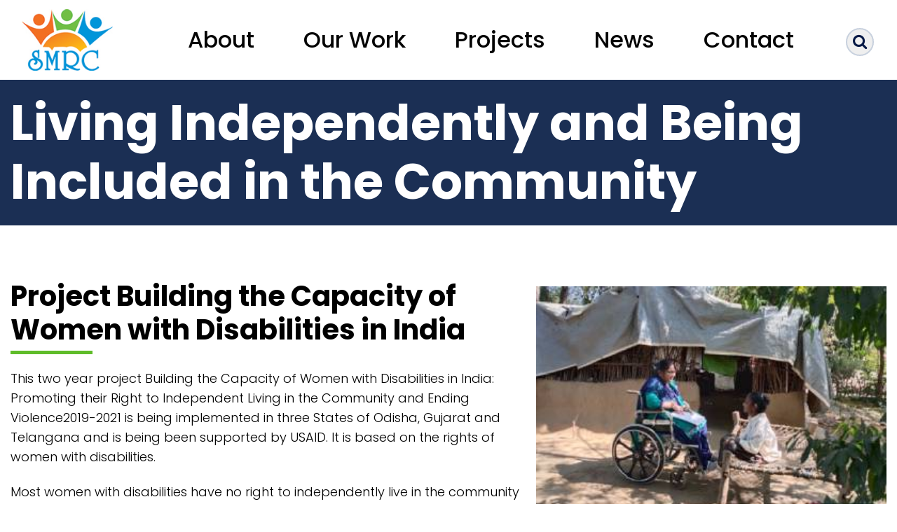

--- FILE ---
content_type: text/html; charset=UTF-8
request_url: https://smrcdisability.org/projects/project-4/
body_size: 12386
content:
<!doctype html>
<html lang="en-US" >
<head>
	<meta charset="UTF-8" />

	<meta http-equiv="X-UA-Compatible" content="IE=edge">
	<meta name="viewport" content="width=device-width, initial-scale=1">
	<!-- favicon -->
	<link rel="shortcut icon" type="image/x-icon" href="images/favicon.jpg">
	<!-- Bootstrap CSS -->
	<link rel="stylesheet" href="https://smrcdisability.org/wp-content/themes/smrc/css/bootstrap.css">
	<!-- fonts -->
	<link href="https://fonts.googleapis.com/css2?family=Poppins:wght@100;200;300;400;500;700;800&display=swap" rel="stylesheet">
	<link href="https://fonts.googleapis.com/css2?family=Roboto:wght@100;400;500&display=swap" rel="stylesheet">
	<link href="https://fonts.googleapis.com/css2?family=Lora:wght@400;500;600;700&display=swap" rel="stylesheet">
	<link href="https://fonts.googleapis.com/css2?family=Montserrat:wght@100;300;400;600;700&display=swap" rel="stylesheet">
	<!--Font Awesome css -->
	<link rel="stylesheet" href="https://smrcdisability.org/wp-content/themes/smrc/css/font-awesome.css" type="text/css">
	<!-- Site css -->
	<title>Living Independently and Being Included in the Community &#8211; SMRC</title>
<meta name='robots' content='max-image-preview:large' />
<link rel="alternate" type="application/rss+xml" title="SMRC &raquo; Feed" href="https://smrcdisability.org/feed/" />
<link rel="alternate" type="application/rss+xml" title="SMRC &raquo; Comments Feed" href="https://smrcdisability.org/comments/feed/" />
<link rel="alternate" title="oEmbed (JSON)" type="application/json+oembed" href="https://smrcdisability.org/wp-json/oembed/1.0/embed?url=https%3A%2F%2Fsmrcdisability.org%2Fprojects%2Fproject-4%2F" />
<link rel="alternate" title="oEmbed (XML)" type="text/xml+oembed" href="https://smrcdisability.org/wp-json/oembed/1.0/embed?url=https%3A%2F%2Fsmrcdisability.org%2Fprojects%2Fproject-4%2F&#038;format=xml" />
<style id='wp-img-auto-sizes-contain-inline-css'>
img:is([sizes=auto i],[sizes^="auto," i]){contain-intrinsic-size:3000px 1500px}
/*# sourceURL=wp-img-auto-sizes-contain-inline-css */
</style>
<style id='wp-emoji-styles-inline-css'>

	img.wp-smiley, img.emoji {
		display: inline !important;
		border: none !important;
		box-shadow: none !important;
		height: 1em !important;
		width: 1em !important;
		margin: 0 0.07em !important;
		vertical-align: -0.1em !important;
		background: none !important;
		padding: 0 !important;
	}
/*# sourceURL=wp-emoji-styles-inline-css */
</style>
<style id='wp-block-library-inline-css'>
:root{--wp-block-synced-color:#7a00df;--wp-block-synced-color--rgb:122,0,223;--wp-bound-block-color:var(--wp-block-synced-color);--wp-editor-canvas-background:#ddd;--wp-admin-theme-color:#007cba;--wp-admin-theme-color--rgb:0,124,186;--wp-admin-theme-color-darker-10:#006ba1;--wp-admin-theme-color-darker-10--rgb:0,107,160.5;--wp-admin-theme-color-darker-20:#005a87;--wp-admin-theme-color-darker-20--rgb:0,90,135;--wp-admin-border-width-focus:2px}@media (min-resolution:192dpi){:root{--wp-admin-border-width-focus:1.5px}}.wp-element-button{cursor:pointer}:root .has-very-light-gray-background-color{background-color:#eee}:root .has-very-dark-gray-background-color{background-color:#313131}:root .has-very-light-gray-color{color:#eee}:root .has-very-dark-gray-color{color:#313131}:root .has-vivid-green-cyan-to-vivid-cyan-blue-gradient-background{background:linear-gradient(135deg,#00d084,#0693e3)}:root .has-purple-crush-gradient-background{background:linear-gradient(135deg,#34e2e4,#4721fb 50%,#ab1dfe)}:root .has-hazy-dawn-gradient-background{background:linear-gradient(135deg,#faaca8,#dad0ec)}:root .has-subdued-olive-gradient-background{background:linear-gradient(135deg,#fafae1,#67a671)}:root .has-atomic-cream-gradient-background{background:linear-gradient(135deg,#fdd79a,#004a59)}:root .has-nightshade-gradient-background{background:linear-gradient(135deg,#330968,#31cdcf)}:root .has-midnight-gradient-background{background:linear-gradient(135deg,#020381,#2874fc)}:root{--wp--preset--font-size--normal:16px;--wp--preset--font-size--huge:42px}.has-regular-font-size{font-size:1em}.has-larger-font-size{font-size:2.625em}.has-normal-font-size{font-size:var(--wp--preset--font-size--normal)}.has-huge-font-size{font-size:var(--wp--preset--font-size--huge)}.has-text-align-center{text-align:center}.has-text-align-left{text-align:left}.has-text-align-right{text-align:right}.has-fit-text{white-space:nowrap!important}#end-resizable-editor-section{display:none}.aligncenter{clear:both}.items-justified-left{justify-content:flex-start}.items-justified-center{justify-content:center}.items-justified-right{justify-content:flex-end}.items-justified-space-between{justify-content:space-between}.screen-reader-text{border:0;clip-path:inset(50%);height:1px;margin:-1px;overflow:hidden;padding:0;position:absolute;width:1px;word-wrap:normal!important}.screen-reader-text:focus{background-color:#ddd;clip-path:none;color:#444;display:block;font-size:1em;height:auto;left:5px;line-height:normal;padding:15px 23px 14px;text-decoration:none;top:5px;width:auto;z-index:100000}html :where(.has-border-color){border-style:solid}html :where([style*=border-top-color]){border-top-style:solid}html :where([style*=border-right-color]){border-right-style:solid}html :where([style*=border-bottom-color]){border-bottom-style:solid}html :where([style*=border-left-color]){border-left-style:solid}html :where([style*=border-width]){border-style:solid}html :where([style*=border-top-width]){border-top-style:solid}html :where([style*=border-right-width]){border-right-style:solid}html :where([style*=border-bottom-width]){border-bottom-style:solid}html :where([style*=border-left-width]){border-left-style:solid}html :where(img[class*=wp-image-]){height:auto;max-width:100%}:where(figure){margin:0 0 1em}html :where(.is-position-sticky){--wp-admin--admin-bar--position-offset:var(--wp-admin--admin-bar--height,0px)}@media screen and (max-width:600px){html :where(.is-position-sticky){--wp-admin--admin-bar--position-offset:0px}}

/*# sourceURL=wp-block-library-inline-css */
</style><style id='global-styles-inline-css'>
:root{--wp--preset--aspect-ratio--square: 1;--wp--preset--aspect-ratio--4-3: 4/3;--wp--preset--aspect-ratio--3-4: 3/4;--wp--preset--aspect-ratio--3-2: 3/2;--wp--preset--aspect-ratio--2-3: 2/3;--wp--preset--aspect-ratio--16-9: 16/9;--wp--preset--aspect-ratio--9-16: 9/16;--wp--preset--color--black: #000000;--wp--preset--color--cyan-bluish-gray: #abb8c3;--wp--preset--color--white: #FFFFFF;--wp--preset--color--pale-pink: #f78da7;--wp--preset--color--vivid-red: #cf2e2e;--wp--preset--color--luminous-vivid-orange: #ff6900;--wp--preset--color--luminous-vivid-amber: #fcb900;--wp--preset--color--light-green-cyan: #7bdcb5;--wp--preset--color--vivid-green-cyan: #00d084;--wp--preset--color--pale-cyan-blue: #8ed1fc;--wp--preset--color--vivid-cyan-blue: #0693e3;--wp--preset--color--vivid-purple: #9b51e0;--wp--preset--color--dark-gray: #28303D;--wp--preset--color--gray: #39414D;--wp--preset--color--green: #D1E4DD;--wp--preset--color--blue: #D1DFE4;--wp--preset--color--purple: #D1D1E4;--wp--preset--color--red: #E4D1D1;--wp--preset--color--orange: #E4DAD1;--wp--preset--color--yellow: #EEEADD;--wp--preset--gradient--vivid-cyan-blue-to-vivid-purple: linear-gradient(135deg,rgb(6,147,227) 0%,rgb(155,81,224) 100%);--wp--preset--gradient--light-green-cyan-to-vivid-green-cyan: linear-gradient(135deg,rgb(122,220,180) 0%,rgb(0,208,130) 100%);--wp--preset--gradient--luminous-vivid-amber-to-luminous-vivid-orange: linear-gradient(135deg,rgb(252,185,0) 0%,rgb(255,105,0) 100%);--wp--preset--gradient--luminous-vivid-orange-to-vivid-red: linear-gradient(135deg,rgb(255,105,0) 0%,rgb(207,46,46) 100%);--wp--preset--gradient--very-light-gray-to-cyan-bluish-gray: linear-gradient(135deg,rgb(238,238,238) 0%,rgb(169,184,195) 100%);--wp--preset--gradient--cool-to-warm-spectrum: linear-gradient(135deg,rgb(74,234,220) 0%,rgb(151,120,209) 20%,rgb(207,42,186) 40%,rgb(238,44,130) 60%,rgb(251,105,98) 80%,rgb(254,248,76) 100%);--wp--preset--gradient--blush-light-purple: linear-gradient(135deg,rgb(255,206,236) 0%,rgb(152,150,240) 100%);--wp--preset--gradient--blush-bordeaux: linear-gradient(135deg,rgb(254,205,165) 0%,rgb(254,45,45) 50%,rgb(107,0,62) 100%);--wp--preset--gradient--luminous-dusk: linear-gradient(135deg,rgb(255,203,112) 0%,rgb(199,81,192) 50%,rgb(65,88,208) 100%);--wp--preset--gradient--pale-ocean: linear-gradient(135deg,rgb(255,245,203) 0%,rgb(182,227,212) 50%,rgb(51,167,181) 100%);--wp--preset--gradient--electric-grass: linear-gradient(135deg,rgb(202,248,128) 0%,rgb(113,206,126) 100%);--wp--preset--gradient--midnight: linear-gradient(135deg,rgb(2,3,129) 0%,rgb(40,116,252) 100%);--wp--preset--gradient--purple-to-yellow: linear-gradient(160deg, #D1D1E4 0%, #EEEADD 100%);--wp--preset--gradient--yellow-to-purple: linear-gradient(160deg, #EEEADD 0%, #D1D1E4 100%);--wp--preset--gradient--green-to-yellow: linear-gradient(160deg, #D1E4DD 0%, #EEEADD 100%);--wp--preset--gradient--yellow-to-green: linear-gradient(160deg, #EEEADD 0%, #D1E4DD 100%);--wp--preset--gradient--red-to-yellow: linear-gradient(160deg, #E4D1D1 0%, #EEEADD 100%);--wp--preset--gradient--yellow-to-red: linear-gradient(160deg, #EEEADD 0%, #E4D1D1 100%);--wp--preset--gradient--purple-to-red: linear-gradient(160deg, #D1D1E4 0%, #E4D1D1 100%);--wp--preset--gradient--red-to-purple: linear-gradient(160deg, #E4D1D1 0%, #D1D1E4 100%);--wp--preset--font-size--small: 18px;--wp--preset--font-size--medium: 20px;--wp--preset--font-size--large: 24px;--wp--preset--font-size--x-large: 42px;--wp--preset--font-size--extra-small: 16px;--wp--preset--font-size--normal: 20px;--wp--preset--font-size--extra-large: 40px;--wp--preset--font-size--huge: 96px;--wp--preset--font-size--gigantic: 144px;--wp--preset--spacing--20: 0.44rem;--wp--preset--spacing--30: 0.67rem;--wp--preset--spacing--40: 1rem;--wp--preset--spacing--50: 1.5rem;--wp--preset--spacing--60: 2.25rem;--wp--preset--spacing--70: 3.38rem;--wp--preset--spacing--80: 5.06rem;--wp--preset--shadow--natural: 6px 6px 9px rgba(0, 0, 0, 0.2);--wp--preset--shadow--deep: 12px 12px 50px rgba(0, 0, 0, 0.4);--wp--preset--shadow--sharp: 6px 6px 0px rgba(0, 0, 0, 0.2);--wp--preset--shadow--outlined: 6px 6px 0px -3px rgb(255, 255, 255), 6px 6px rgb(0, 0, 0);--wp--preset--shadow--crisp: 6px 6px 0px rgb(0, 0, 0);}:where(.is-layout-flex){gap: 0.5em;}:where(.is-layout-grid){gap: 0.5em;}body .is-layout-flex{display: flex;}.is-layout-flex{flex-wrap: wrap;align-items: center;}.is-layout-flex > :is(*, div){margin: 0;}body .is-layout-grid{display: grid;}.is-layout-grid > :is(*, div){margin: 0;}:where(.wp-block-columns.is-layout-flex){gap: 2em;}:where(.wp-block-columns.is-layout-grid){gap: 2em;}:where(.wp-block-post-template.is-layout-flex){gap: 1.25em;}:where(.wp-block-post-template.is-layout-grid){gap: 1.25em;}.has-black-color{color: var(--wp--preset--color--black) !important;}.has-cyan-bluish-gray-color{color: var(--wp--preset--color--cyan-bluish-gray) !important;}.has-white-color{color: var(--wp--preset--color--white) !important;}.has-pale-pink-color{color: var(--wp--preset--color--pale-pink) !important;}.has-vivid-red-color{color: var(--wp--preset--color--vivid-red) !important;}.has-luminous-vivid-orange-color{color: var(--wp--preset--color--luminous-vivid-orange) !important;}.has-luminous-vivid-amber-color{color: var(--wp--preset--color--luminous-vivid-amber) !important;}.has-light-green-cyan-color{color: var(--wp--preset--color--light-green-cyan) !important;}.has-vivid-green-cyan-color{color: var(--wp--preset--color--vivid-green-cyan) !important;}.has-pale-cyan-blue-color{color: var(--wp--preset--color--pale-cyan-blue) !important;}.has-vivid-cyan-blue-color{color: var(--wp--preset--color--vivid-cyan-blue) !important;}.has-vivid-purple-color{color: var(--wp--preset--color--vivid-purple) !important;}.has-black-background-color{background-color: var(--wp--preset--color--black) !important;}.has-cyan-bluish-gray-background-color{background-color: var(--wp--preset--color--cyan-bluish-gray) !important;}.has-white-background-color{background-color: var(--wp--preset--color--white) !important;}.has-pale-pink-background-color{background-color: var(--wp--preset--color--pale-pink) !important;}.has-vivid-red-background-color{background-color: var(--wp--preset--color--vivid-red) !important;}.has-luminous-vivid-orange-background-color{background-color: var(--wp--preset--color--luminous-vivid-orange) !important;}.has-luminous-vivid-amber-background-color{background-color: var(--wp--preset--color--luminous-vivid-amber) !important;}.has-light-green-cyan-background-color{background-color: var(--wp--preset--color--light-green-cyan) !important;}.has-vivid-green-cyan-background-color{background-color: var(--wp--preset--color--vivid-green-cyan) !important;}.has-pale-cyan-blue-background-color{background-color: var(--wp--preset--color--pale-cyan-blue) !important;}.has-vivid-cyan-blue-background-color{background-color: var(--wp--preset--color--vivid-cyan-blue) !important;}.has-vivid-purple-background-color{background-color: var(--wp--preset--color--vivid-purple) !important;}.has-black-border-color{border-color: var(--wp--preset--color--black) !important;}.has-cyan-bluish-gray-border-color{border-color: var(--wp--preset--color--cyan-bluish-gray) !important;}.has-white-border-color{border-color: var(--wp--preset--color--white) !important;}.has-pale-pink-border-color{border-color: var(--wp--preset--color--pale-pink) !important;}.has-vivid-red-border-color{border-color: var(--wp--preset--color--vivid-red) !important;}.has-luminous-vivid-orange-border-color{border-color: var(--wp--preset--color--luminous-vivid-orange) !important;}.has-luminous-vivid-amber-border-color{border-color: var(--wp--preset--color--luminous-vivid-amber) !important;}.has-light-green-cyan-border-color{border-color: var(--wp--preset--color--light-green-cyan) !important;}.has-vivid-green-cyan-border-color{border-color: var(--wp--preset--color--vivid-green-cyan) !important;}.has-pale-cyan-blue-border-color{border-color: var(--wp--preset--color--pale-cyan-blue) !important;}.has-vivid-cyan-blue-border-color{border-color: var(--wp--preset--color--vivid-cyan-blue) !important;}.has-vivid-purple-border-color{border-color: var(--wp--preset--color--vivid-purple) !important;}.has-vivid-cyan-blue-to-vivid-purple-gradient-background{background: var(--wp--preset--gradient--vivid-cyan-blue-to-vivid-purple) !important;}.has-light-green-cyan-to-vivid-green-cyan-gradient-background{background: var(--wp--preset--gradient--light-green-cyan-to-vivid-green-cyan) !important;}.has-luminous-vivid-amber-to-luminous-vivid-orange-gradient-background{background: var(--wp--preset--gradient--luminous-vivid-amber-to-luminous-vivid-orange) !important;}.has-luminous-vivid-orange-to-vivid-red-gradient-background{background: var(--wp--preset--gradient--luminous-vivid-orange-to-vivid-red) !important;}.has-very-light-gray-to-cyan-bluish-gray-gradient-background{background: var(--wp--preset--gradient--very-light-gray-to-cyan-bluish-gray) !important;}.has-cool-to-warm-spectrum-gradient-background{background: var(--wp--preset--gradient--cool-to-warm-spectrum) !important;}.has-blush-light-purple-gradient-background{background: var(--wp--preset--gradient--blush-light-purple) !important;}.has-blush-bordeaux-gradient-background{background: var(--wp--preset--gradient--blush-bordeaux) !important;}.has-luminous-dusk-gradient-background{background: var(--wp--preset--gradient--luminous-dusk) !important;}.has-pale-ocean-gradient-background{background: var(--wp--preset--gradient--pale-ocean) !important;}.has-electric-grass-gradient-background{background: var(--wp--preset--gradient--electric-grass) !important;}.has-midnight-gradient-background{background: var(--wp--preset--gradient--midnight) !important;}.has-small-font-size{font-size: var(--wp--preset--font-size--small) !important;}.has-medium-font-size{font-size: var(--wp--preset--font-size--medium) !important;}.has-large-font-size{font-size: var(--wp--preset--font-size--large) !important;}.has-x-large-font-size{font-size: var(--wp--preset--font-size--x-large) !important;}
/*# sourceURL=global-styles-inline-css */
</style>

<style id='classic-theme-styles-inline-css'>
/*! This file is auto-generated */
.wp-block-button__link{color:#fff;background-color:#32373c;border-radius:9999px;box-shadow:none;text-decoration:none;padding:calc(.667em + 2px) calc(1.333em + 2px);font-size:1.125em}.wp-block-file__button{background:#32373c;color:#fff;text-decoration:none}
/*# sourceURL=/wp-includes/css/classic-themes.min.css */
</style>
<link rel='stylesheet' id='twenty-twenty-one-style-css' href='https://smrcdisability.org/wp-content/themes/smrc/style.css?ver=6.9' media='all' />
<style id='twenty-twenty-one-style-inline-css'>
:root{--global--color-background: #ffffff;--global--color-primary: #000;--global--color-secondary: #000;--button--color-background: #000;--button--color-text-hover: #000;}
/*# sourceURL=twenty-twenty-one-style-inline-css */
</style>
<link rel='stylesheet' id='twenty-twenty-one-print-style-css' href='https://smrcdisability.org/wp-content/themes/smrc/assets/css/print.css?ver=6.9' media='print' />
<link rel="https://api.w.org/" href="https://smrcdisability.org/wp-json/" /><link rel="alternate" title="JSON" type="application/json" href="https://smrcdisability.org/wp-json/wp/v2/projects/634" /><link rel="EditURI" type="application/rsd+xml" title="RSD" href="https://smrcdisability.org/xmlrpc.php?rsd" />
<meta name="generator" content="WordPress 6.9" />
<link rel="canonical" href="https://smrcdisability.org/projects/project-4/" />
<link rel='shortlink' href='https://smrcdisability.org/?p=634' />
<style id="custom-background-css">
body.custom-background { background-color: #ffffff; }
</style>
	</head>

<body class="wp-singular projects-template-default single single-projects postid-634 custom-background wp-embed-responsive wp-theme-smrc is-light-theme has-background-white no-js singular has-main-navigation no-widgets">
<!-- header start here -->
<h1 class="hidden">Welcome to Shanta Memorial Rehabilitation Center</h1>
<header id="header">
   <nav class="navbar navbar-expand-lg navbar-light">
      <div class="container">
         <a href="#main-content" class="offscreen">Skip to main content</a>

          <!-- logo start here --> 
         <a  class="navbar-brand" href="https://smrcdisability.org" target="_self">
          <img src="https://smrcdisability.org/wp-content/themes/smrc/images/logo.png" alt="SMRC Logo, to the homepage" class="img-fluid">
         </a>
          <!-- logo ends here --> 

          <!-- menu button start here --> 
         <button class="navbar-toggler collapsed" type="button" data-toggle="collapse" data-target="#navbarSupportedContent" aria-controls="navbarSupportedContent" aria-expanded="false" aria-label="Toggle navigation">
         <span class="menu-main">MENU</span>
         <span class="navbar-toggler-icon"></span>
         </button>
         <!-- menu button ends here --> 

       <!-- menu start here --> 
        <div class="collapse navbar-collapse justify-content-end" id="navbarSupportedContent">
			<!-- search start here --> 
			<div class="searchbar-main mobile-view">
				<div class="search-btn">
				   <button class="search_icon search-icon" aria-expanded="false">
				   <i class="fa fa-search"></i><span class="sr-only">Search</span>
				   </button>
				</div>
				<div class="search-box searchbar">
				   <form role="search" action="https://smrcdisability.org" class="card-sm" method="get" id="searchform">
					  <label class="sr-only" for="s">Search for:</label>
						 <div class="col">
							<input type="search" value="" name="s" id="s" placeholder="Search SMRC" maxlength="128" class="search_input">
							<button type="submit" aria-label="Search" name="search-button" value="" class="search-submit">
							  <i class="fa fa-search"></i>
							  <span class="sr-only">Search</span>
							</button>
							
							<span class="close">
							<button name="close">
							<span aria-hidden="true"></span>
							<span class="sr-only">close</span>
							<svg height="33" viewBox="0 0 64 64" width="33" xmlns="http://www.w3.org/2000/svg"><g id="Layer_7" data-name="Layer 7"><path d="m50.5 13.5a26.15 26.15 0 1 0 0 37 26.19 26.19 0 0 0 0-37zm-2.83 34.17a22.16 22.16 0 1 1 0-31.35 22.19 22.19 0 0 1 0 31.35z"></path><path d="m41.06 22.94a2 2 0 0 0 -2.83 0l-6.23 6.23-6.23-6.23a2 2 0 0 0 -2.83 2.83l6.23 6.23-6.23 6.23a2 2 0 1 0 2.83 2.83l6.23-6.23 6.23 6.23a2 2 0 0 0 2.83-2.83l-6.23-6.23 6.23-6.23a2 2 0 0 0 0-2.83z"></path></g></svg>
							</button>
							</span>
							
					</div>
				   </form>
				</div>
			</div>
			<!-- search start here -->
            <div class="menu-container">
				<div class="primary-menu-container"><ul id="primary-menu-list" class="main-menu navbar-nav"><li id="menu-item-21" class="menu-item menu-item-type-post_type menu-item-object-page menu-item-21"><a href="https://smrcdisability.org/about/">About</a></li>
<li id="menu-item-20" class="menu-item menu-item-type-post_type menu-item-object-page menu-item-20"><a href="https://smrcdisability.org/our-work/">Our Work</a></li>
<li id="menu-item-19" class="menu-item menu-item-type-post_type menu-item-object-page menu-item-19"><a href="https://smrcdisability.org/project/">Projects</a></li>
<li id="menu-item-203" class="menu-item menu-item-type-post_type menu-item-object-page menu-item-203"><a href="https://smrcdisability.org/news/">News</a></li>
<li id="menu-item-209" class="menu-item menu-item-type-post_type menu-item-object-page menu-item-209"><a href="https://smrcdisability.org/contact/">Contact</a></li>
</ul></div>            </div>
			<!-- search start here --> 
			<div class="searchbar-main desktop-view">
				<div class="search-btn">
				   <button class="search_icon search-icon" aria-expanded="false">
				   <i class="fa fa-search"></i><span class="sr-only">Search</span>
				   </button>
				</div>
				<div class="search-box searchbar">
				   <form role="search" action="https://smrcdisability.org" class="card-sm" method="get" id="searchform">
					  <label class="sr-only" for="s">Search for:</label>
						 <div class="col">
							<input type="search" value="" name="s" id="s" placeholder="Search SMRC" maxlength="128" class="search_input">
							<button type="submit" aria-label="Search" name="search-button" value="" class="search-submit">
							  <i class="fa fa-search"></i>
							  <span class="sr-only">Search</span>
							</button>
							
							<span class="close">
							<button name="close">
							<span aria-hidden="true"></span>
							<span class="sr-only">close</span>
							<svg height="33" viewBox="0 0 64 64" width="33" xmlns="http://www.w3.org/2000/svg"><g id="Layer_7" data-name="Layer 7"><path d="m50.5 13.5a26.15 26.15 0 1 0 0 37 26.19 26.19 0 0 0 0-37zm-2.83 34.17a22.16 22.16 0 1 1 0-31.35 22.19 22.19 0 0 1 0 31.35z"></path><path d="m41.06 22.94a2 2 0 0 0 -2.83 0l-6.23 6.23-6.23-6.23a2 2 0 0 0 -2.83 2.83l6.23 6.23-6.23 6.23a2 2 0 1 0 2.83 2.83l6.23-6.23 6.23 6.23a2 2 0 0 0 2.83-2.83l-6.23-6.23 6.23-6.23a2 2 0 0 0 0-2.83z"></path></g></svg>
							</button>
							</span>
							
					</div>
				   </form>
				</div>
			</div>
			<!-- search start here -->
         </div>
         <!-- menu ends here --> 
      </div>
   </nav>
</header>
<!-- header end here -->
<main id="content">
	<!-- single start here -->
	<section id="main-content" class="section about-container inner-page">
		<div class="heading">
		<div class="container">
		<div class="row">
		<div class="col-lg-12">
		<h1>Living Independently and Being Included in the Community</h1>
		</div>
		</div>
		</div>   
	</div>
	<div class="container">
		<div class="row">
			<div class="col-lg-12">
				<div class="single-page">
										<div class="single-banner"><img src="https://smrcdisability.org/wp-content/uploads/2021/04/bhanu1.jpg" alt="Bhanu speaking with Nita in Gujarat"></div>
					<h2>Project Building the Capacity of Women with Disabilities in India</h2>
<p>This two year project Building the Capacity of Women with Disabilities in India: Promoting their Right to Independent Living in the Community and Ending Violence2019-2021 is being implemented in three States of Odisha, Gujarat and Telangana and is being been supported by USAID. It is based on the rights of women with disabilities.</p>
<p>Most women with disabilities have no right to independently live in the community or access to shelters as they are institutionalized. They are abused, and face barriers to autonomy, agency, and empowerment at home, at work, in their communities, social lives, and even within the paternalistic disability sector. They face extraordinary violence which becomes a cause of disability as well as a consequence of disability-based persecution and institutionalization.</p>
<p>The opportunities and accessibility for girls and women with disabilities are therefore extremely restricted, while prejudice against this group is overwhelmingly present. In a report drafted by SMRC in 2019, consultations with 460 women with disabilities across India revealed a consistent pattern of egregious discrimination, violence and abuse, coupled with stigmatization and wholly inadequate access to Article 19. Its major aim was to look at ways to de-institutionalize women if they have been abandoned in shelters, mental health institutions. This project has been drawn from needs drawn from this report.</p>
<p>Knowledge about rights and resources in this case LIBC is necessary to truly empower women and girls with disabilities. However most women with disabilities lack autonomy and are not allowed or considered capable of making their own decisions by society, so they tend to be isolated without strong social networks to tap into, especially with other women with disabilities. Besides, the environment they live in is insensitive and they need support of sensitive government officials and DPOs.</p>
<p>From the work of Women with Disabilities India Network and responses on Article 6 it has been observed that Women with disabilities face obstacles in accessing housing and allied services especially access to shelter. As their access to housing and shelter is not included in national data bases, there is a lack of information and rarely are the women included in any training programs of government and even NGOs. Without housing they may be institutionalized and abandoned leading to a variety of human rights abuses including forced abortion, forced treatment and forced detention on the grounds of care and protection regimes, and rarely are they taken back home and their human rights violated across the board.</p>
<p>Housing in itself does not solve problems if you do not have other entitlements as accessible transportation, right to vote and interact with the community or cultural rights. To empower women with disabilities with capacity for independent living there is a need to access Livelihood. This will enable them also to access Housing and Shelter an important component of LIBC so that they are not institutionalized</p>
<p>The program facilitates the agency of women with disabilities through capacity building, a strong network, sensitized government officials and access to knowledge and resources.</p>
<p><strong>COVID 19 and Impact on the program</strong><br />
As COVID 19 impacted the country, it also affected the program. For nearly six months work could only be done over the telephones. A soon as numbers affected by the virus came down work started full scale in all the States. A rapid study was done on the impact of the virus on the women in the program. This gave an overview of the impact and a way forward. Some new issues were taken up such as increasing the livelihood and priority of vaccine to disabled. It also took up the challenge of making the tele-medicine being increasingly used by governments accessible to persons with disabilities. Sixteen days Violence against women with disabilities was supported by Prajyna a feminist organization.</p>
				</div>
			</div>   
		</div>
    </div>
	</section>
	<!-- single ends here -->
</main>
<!-- Footer start here -->
<footer id="footer">
  <div class="footer-main">
  <div class="container">
    <div class="row"> 
    <div class="col-lg-6">
		<div class="address">
						      <h3><span>SMRC</span></h3>			<div class="execphpwidget"><p>Shanta Memorial Rehabilitation Center (SMRC) is a leading voluntary organization working in the field of disability for the last two decades.</p>
      <address>
       <p> 
        <i class="address-icon">
          <svg height="25" viewBox="0 -1 512 512" width="25" xmlns="http://www.w3.org/2000/svg"><path d="m204.5 458.605469v51.855469l-12.539062-10.128907c-1.9375-1.566406-48.035157-38.992187-94.78125-92.660156-64.484376-74.035156-97.179688-140.492187-97.179688-197.519531v-5.652344c0-112.761719 91.738281-204.5 204.5-204.5s204.5 91.738281 204.5 204.5v5.652344c0 4.789062-.253906 9.652344-.714844 14.574218l-39.992187-36.484374c-8.191407-83.15625-78.519531-148.339844-163.792969-148.339844-90.757812 0-164.597656 73.839844-164.597656 164.597656v5.652344c0 96.367187 124.164062 213.027344 164.597656 248.453125zm122.699219-28.660157h59.851562v-59.851562h-59.851562zm-122.699219-310.238281c46.753906 0 84.792969 38.039063 84.792969 84.792969s-38.039063 84.792969-84.792969 84.792969-84.792969-38.039063-84.792969-84.792969 38.039063-84.792969 84.792969-84.792969zm0 39.902344c-24.753906 0-44.890625 20.136719-44.890625 44.890625 0 24.75 20.136719 44.890625 44.890625 44.890625 24.75 0 44.890625-20.140625 44.890625-44.890625 0-24.753906-20.140625-44.890625-44.890625-44.890625zm280.609375 243.222656-11.21875-10.234375v64.058594c0 29.828125-24.269531 54.09375-54.097656 54.09375h-126.332031c-29.828126 0-54.097657-24.265625-54.097657-54.09375v-64.058594l-11.21875 10.234375-26.890625-29.476562 155.371094-141.746094 155.375 141.746094zm-51.121094-46.636719-77.363281-70.574218-77.359375 70.574218v100.457032c0 7.828125 6.367187 14.195312 14.195313 14.195312h126.332031c7.828125 0 14.195312-6.367187 14.195312-14.195312zm0 0"/></svg>
        </i> 
        <span>108D, Master Canteen Building,<br>
        Station Square, Unit-III, Bhubaneswar-751001<br>
        Orissa, India<br><br>

        <strong>Center</strong> <br>
        P-II, Jayadev Vihar, 
        Bhubaneswar-751023</span></p>

       <p><i><svg height="25" viewBox="0 0 58 58" width="25" xmlns="http://www.w3.org/2000/svg"><g id="Page-1" fill="none" fill-rule="evenodd"><g id="003---Call" fill="rgb(0,0,0)" fill-rule="nonzero" transform="translate(-1)"><path id="Shape" d="m25.017 33.983c-5.536-5.536-6.786-11.072-7.068-13.29-.0787994-.6132828.1322481-1.2283144.571-1.664l4.48-4.478c.6590136-.6586066.7759629-1.685024.282-2.475l-7.133-11.076c-.5464837-.87475134-1.6685624-1.19045777-2.591-.729l-11.451 5.393c-.74594117.367308-1.18469338 1.15985405-1.1 1.987.6 5.7 3.085 19.712 16.855 33.483s27.78 16.255 33.483 16.855c.827146.0846934 1.619692-.3540588 1.987-1.1l5.393-11.451c.4597307-.9204474.146114-2.0395184-.725-2.587l-11.076-7.131c-.7895259-.4944789-1.8158967-.3783642-2.475.28l-4.478 4.48c-.4356856.4387519-1.0507172.6497994-1.664.571-2.218-.282-7.754-1.532-13.29-7.068z"/><path id="Shape" d="m47 31c-1.1045695 0-2-.8954305-2-2-.0093685-8.2803876-6.7196124-14.9906315-15-15-1.1045695 0-2-.8954305-2-2s.8954305-2 2-2c10.4886126.0115735 18.9884265 8.5113874 19 19 0 1.1045695-.8954305 2-2 2z"/><path id="Shape" d="m57 31c-1.1045695 0-2-.8954305-2-2-.0154309-13.800722-11.199278-24.9845691-25-25-1.1045695 0-2-.8954305-2-2s.8954305-2 2-2c16.008947.01763587 28.9823641 12.991053 29 29 0 .530433-.2107137 1.0391408-.5857864 1.4142136-.3750728.3750727-.8837806.5857864-1.4142136.5857864z"/></g></g></svg>
        </i><a href="tel:+91-674-2300361"> +91-674-2300361</a></p>

       <p><i class="email-icon"><svg  height="25" width="25" version="1.1" id="Capa_1" xmlns="http://www.w3.org/2000/svg" xmlns:xlink="http://www.w3.org/1999/xlink" x="0px" y="0px"
       viewBox="0 0 477.867 477.867" style="enable-background:new 0 0 477.867 477.867;" xml:space="preserve">
       <path d="M460.8,68.267H17.067l221.867,182.75L463.309,68.779C462.488,68.539,461.649,68.368,460.8,68.267z"/>
       <path d="M249.702,286.31c-6.288,5.149-15.335,5.149-21.623,0L0,98.406v294.127c0,9.426,7.641,17.067,17.067,17.067H460.8
      c9.426,0,17.067-7.641,17.067-17.067V100.932L249.702,286.31z"/></svg>
       </i><a href="mailto:smrcbbsr@gmail.com">smrcbbsr@gmail.com</a></p>
      </address></div>
				   		</div>
    </div>
    <div class="col-lg-3 col-md-6">
					      <h3><span>Useful Links</span></h3>			<div class="execphpwidget"><ul>
<li><a href="https://smrcdisability.org/board-members/">Board Members </a></li>
<li><a href="https://smrcdisability.org/disability-gender-watch/">Disability Gender Watch </a></li>
<li><a href="https://smrcdisability.org/funding-partenrs/">Funding Partners </a></li>
<li><a href="https://smrcdisability.org/photo-gallery/">Photo Gallery  </a></li>
<li><a href="https://smrcdisability.org/video-gallery/">Video Gallery  </a></li>
<li><a href="https://smrcdisability.org/publications-reports/">Publications & Reports</a></li>
<li><a href="https://smrcdisability.org/sitemap/">Sitemap </a></li>
</ul>
</div>
				    </div>
      <div class="col-lg-3 col-md-6">
      			      <h3><span>Connect With Us</span></h3>			<div class="execphpwidget"><div class="social-media">
<ul>
<li>
            <a href="https://www.facebook.com/profile.php?id=61553180722532"><br />
			<span class="sr-only">Connect with us on Facebook (External link)</span><br />
            <svg width="40" height="40" version="1.1" id="Capa_1" xmlns="http://www.w3.org/2000/svg" xmlns:xlink="http://www.w3.org/1999/xlink" x="0px" y="0px"
             viewBox="0 0 512 512" style="enable-background:new 0 0 512 512;" xml:space="preserve">
              <path d="M452,0H60C26.916,0,0,26.916,0,60v392c0,33.084,26.916,60,60,60h392c33.084,0,60-26.916,60-60V60
                C512,26.916,485.084,0,452,0z M472,452c0,11.028-8.972,20-20,20H338V309h61.79L410,247h-72v-43c0-16.975,13.025-30,30-30h41v-62
                h-41c-50.923,0-91.978,41.25-91.978,92.174V247H216v62h60.022v163H60c-11.028,0-20-8.972-20-20V60c0-11.028,8.972-20,20-20h392
                c11.028,0,20,8.972,20,20V452z"/>
              </svg></a>
            </li>
<li>
            <a href="https://twitter.com/SmrcDisability"><br />
			<span class="sr-only">Connect with us on Twitter (External link)</span><br />
            <svg width="40" height="40" viewBox="0 0 1200 1227" id="Capa_1_2" x="0px" fill="none" xmlns="http://www.w3.org/2000/svg">
<path d="M714.163 519.284L1160.89 0H1055.03L667.137 450.887L357.328 0H0L468.492 681.821L0 1226.37H105.866L515.491 750.218L842.672 1226.37H1200L714.137 519.284H714.163ZM569.165 687.828L521.697 619.934L144.011 79.6944H306.615L611.412 515.685L658.88 583.579L1055.08 1150.3H892.476L569.165 687.854V687.828Z" data-original="#000000" class="active-path" data-old_color="#000000" fill="#0D0D0D"></path>
</svg></a>
            </li>
<li>
            <a href="https://www.instagram.com/smrcofficial/"><br />
			<span class="sr-only">Connect with us on Instagram (External link)</span><br />
            <svg xmlns="http://www.w3.org/2000/svg" xmlns:xlink="http://www.w3.org/1999/xlink" xmlns:svgjs="http://svgjs.com/svgjs" version="1.1" width="40" height="40" x="0" y="0" viewBox="0 0 512 512.00006" style="enable-background:new 0 0 512 512" xml:space="preserve" class=""><g><path xmlns="http://www.w3.org/2000/svg" d="m261.039062 512c-1.695312 0-3.390624 0-5.097656-.007812-40.132812.097656-77.214844-.921876-113.277344-3.117188-33.0625-2.011719-63.242187-13.4375-87.28125-33.039062-23.195312-18.914063-39.035156-44.488282-47.078124-76.003907-7-27.4375-7.371094-54.371093-7.726563-80.421875-.257813-18.691406-.5234375-40.839844-.578125-63.363281.0546875-22.617187.320312-44.765625.578125-63.457031.355469-26.046875.726563-52.980469 7.726563-80.421875 8.042968-31.515625 23.882812-57.089844 47.078124-76.003907 24.039063-19.601562 54.21875-31.027343 87.285157-33.039062 36.0625-2.191406 73.152343-3.2148438 113.371093-3.1171875 40.144532-.0859375 77.214844.9257815 113.277344 3.1171875 33.0625 2.011719 63.242188 13.4375 87.28125 33.039062 23.199219 18.914063 39.035156 44.488282 47.078125 76.003907 7 27.4375 7.371094 54.375 7.726563 80.421875.257812 18.691406.527344 40.839844.578125 63.363281v.09375c-.050781 22.523437-.320313 44.671875-.578125 63.363281-.355469 26.046875-.722656 52.980469-7.726563 80.421875-8.042969 31.515625-23.878906 57.089844-47.078125 76.003907-24.039062 19.601562-54.21875 31.027343-87.28125 33.039062-34.535156 2.101562-70.011718 3.125-108.277344 3.125zm-5.097656-40.007812c39.480469.09375 75.730469-.902344 110.945313-3.042969 25-1.519531 46.675781-9.632813 64.433593-24.113281 16.414063-13.386719 27.71875-31.855469 33.597657-54.894532 5.828125-22.839844 6.164062-47.363281 6.488281-71.078125.253906-18.566406.519531-40.558593.574219-62.863281-.054688-22.308594-.320313-44.296875-.574219-62.863281-.324219-23.714844-.660156-48.238281-6.488281-71.082031-5.878907-23.039063-17.183594-41.507813-33.597657-54.894532-17.757812-14.476562-39.433593-22.589844-64.433593-24.109375-35.214844-2.144531-71.464844-3.132812-110.851563-3.046875-39.472656-.09375-75.726562.902344-110.941406 3.046875-25 1.519531-46.675781 9.632813-64.433594 24.109375-16.414062 13.386719-27.71875 31.855469-33.597656 54.894532-5.828125 22.84375-6.164062 47.363281-6.488281 71.082031-.253907 18.582031-.519531 40.585937-.574219 62.910156.054688 22.226563.320312 44.234375.574219 62.816406.324219 23.714844.660156 48.238281 6.488281 71.078125 5.878906 23.039063 17.183594 41.507813 33.597656 54.894532 17.757813 14.476562 39.433594 22.589843 64.433594 24.109374 35.214844 2.144532 71.476562 3.144532 110.847656 3.046876zm-.953125-90.992188c-68.921875 0-125-56.074219-125-125s56.078125-125 125-125c68.925781 0 125 56.074219 125 125s-56.074219 125-125 125zm0-210c-46.867187 0-85 38.132812-85 85s38.132813 85 85 85c46.871094 0 85-38.132812 85-85s-38.128906-85-85-85zm139-80c-16.566406 0-30 13.429688-30 30s13.433594 30 30 30c16.570313 0 30-13.429688 30-30s-13.429687-30-30-30zm0 0" fill="#ffffff" data-original="#000000" style="" class=""/></g></svg></a>
            </li>
<li>
            <a href="https://www.linkedin.com/company/smrcbbsr/"><br />
			<span class="sr-only">Connect with us on linkedin (External link)</span><br />
            <svg xmlns="http://www.w3.org/2000/svg" id="Bold" enable-background="new 0 0 24 24" height="40px" viewBox="0 0 24 24" width="40px"><g><path d="m23.994 24v-.001h.006v-8.802c0-4.306-.927-7.623-5.961-7.623-2.42 0-4.044 1.328-4.707 2.587h-.07v-2.185h-4.773v16.023h4.97v-7.934c0-2.089.396-4.109 2.983-4.109 2.549 0 2.587 2.384 2.587 4.243v7.801z" data-original="#000000" class="active-path" data-old_color="#000000" fill="#0D0D0D"></path><path d="m.396 7.977h4.976v16.023h-4.976z" data-original="#000000" class="active-path" data-old_color="#000000" fill="#0D0D0D"></path><path d="m2.882 0c-1.591 0-2.882 1.291-2.882 2.882s1.291 2.909 2.882 2.909 2.882-1.318 2.882-2.909c-.001-1.591-1.292-2.882-2.882-2.882z" data-original="#000000" class="active-path" data-old_color="#000000" fill="#0D0D0D"></path></g> </svg></a>
            </li>
</ul></div>
</div>
						
					      <h3><span>Legal Disclosures</span></h3>			<div class="execphpwidget"><ul>
        <li><a href="https://smrcdisability.org/administrative-reports/">Administrative Reports</a></li>
        <li><a href="https://smrcdisability.org/finanacial-reports/">Finanacial Reports</a></li>
        <li><a href="https://smrcdisability.org/affiliations/">Affiliations</a></li>
      </ul></div>
						
    </div>
    </div>
  </div>
</div>
  <div class="copyright">
    <div class="container">
      <div class="row">
        
		<div class="col-md-6 copy-right-text">
          <p>			      			<div class="execphpwidget"><p>©2026 SMRC, All Rights Reserved.</p>
</div>
				</p>
        </div>
		<div class="col-md-6 developby-text">
          <p>Site Developed by <a href="https://techbility.com/">Techbility</a></p>
        </div>
		
        
      </div>
    </div>
  </div>
</footer>
<!-- Footer start here -->
<!-- Latest jQuery -->
 <script src="https://cdnjs.cloudflare.com/ajax/libs/jquery/3.3.1/jquery.min.js"></script>
 <!-- Bootstrap js-->
 <script src="https://smrcdisability.org/wp-content/themes/smrc/js/bootstrap.min.js"></script>
 <script src="https://smrcdisability.org/wp-content/themes/smrc/js/custom.js"></script>
 <script type="speculationrules">
{"prefetch":[{"source":"document","where":{"and":[{"href_matches":"/*"},{"not":{"href_matches":["/wp-*.php","/wp-admin/*","/wp-content/uploads/*","/wp-content/*","/wp-content/plugins/*","/wp-content/themes/smrc/*","/*\\?(.+)"]}},{"not":{"selector_matches":"a[rel~=\"nofollow\"]"}},{"not":{"selector_matches":".no-prefetch, .no-prefetch a"}}]},"eagerness":"conservative"}]}
</script>
<script>document.body.classList.remove("no-js");</script>	<script>
	if ( -1 !== navigator.userAgent.indexOf( 'MSIE' ) || -1 !== navigator.appVersion.indexOf( 'Trident/' ) ) {
		document.body.classList.add( 'is-IE' );
	}
	</script>
		<script>
	/(trident|msie)/i.test(navigator.userAgent)&&document.getElementById&&window.addEventListener&&window.addEventListener("hashchange",(function(){var t,e=location.hash.substring(1);/^[A-z0-9_-]+$/.test(e)&&(t=document.getElementById(e))&&(/^(?:a|select|input|button|textarea)$/i.test(t.tagName)||(t.tabIndex=-1),t.focus())}),!1);
	</script>
	<script src="https://smrcdisability.org/wp-content/themes/smrc/assets/js/polyfills.js?ver=6.9" id="twenty-twenty-one-ie11-polyfills-js"></script>
<script src="https://smrcdisability.org/wp-content/themes/smrc/assets/js/responsive-embeds.js?ver=6.9" id="twenty-twenty-one-responsive-embeds-script-js"></script>
<script id="wp-emoji-settings" type="application/json">
{"baseUrl":"https://s.w.org/images/core/emoji/17.0.2/72x72/","ext":".png","svgUrl":"https://s.w.org/images/core/emoji/17.0.2/svg/","svgExt":".svg","source":{"concatemoji":"https://smrcdisability.org/wp-includes/js/wp-emoji-release.min.js?ver=6.9"}}
</script>
<script type="module">
/*! This file is auto-generated */
const a=JSON.parse(document.getElementById("wp-emoji-settings").textContent),o=(window._wpemojiSettings=a,"wpEmojiSettingsSupports"),s=["flag","emoji"];function i(e){try{var t={supportTests:e,timestamp:(new Date).valueOf()};sessionStorage.setItem(o,JSON.stringify(t))}catch(e){}}function c(e,t,n){e.clearRect(0,0,e.canvas.width,e.canvas.height),e.fillText(t,0,0);t=new Uint32Array(e.getImageData(0,0,e.canvas.width,e.canvas.height).data);e.clearRect(0,0,e.canvas.width,e.canvas.height),e.fillText(n,0,0);const a=new Uint32Array(e.getImageData(0,0,e.canvas.width,e.canvas.height).data);return t.every((e,t)=>e===a[t])}function p(e,t){e.clearRect(0,0,e.canvas.width,e.canvas.height),e.fillText(t,0,0);var n=e.getImageData(16,16,1,1);for(let e=0;e<n.data.length;e++)if(0!==n.data[e])return!1;return!0}function u(e,t,n,a){switch(t){case"flag":return n(e,"\ud83c\udff3\ufe0f\u200d\u26a7\ufe0f","\ud83c\udff3\ufe0f\u200b\u26a7\ufe0f")?!1:!n(e,"\ud83c\udde8\ud83c\uddf6","\ud83c\udde8\u200b\ud83c\uddf6")&&!n(e,"\ud83c\udff4\udb40\udc67\udb40\udc62\udb40\udc65\udb40\udc6e\udb40\udc67\udb40\udc7f","\ud83c\udff4\u200b\udb40\udc67\u200b\udb40\udc62\u200b\udb40\udc65\u200b\udb40\udc6e\u200b\udb40\udc67\u200b\udb40\udc7f");case"emoji":return!a(e,"\ud83e\u1fac8")}return!1}function f(e,t,n,a){let r;const o=(r="undefined"!=typeof WorkerGlobalScope&&self instanceof WorkerGlobalScope?new OffscreenCanvas(300,150):document.createElement("canvas")).getContext("2d",{willReadFrequently:!0}),s=(o.textBaseline="top",o.font="600 32px Arial",{});return e.forEach(e=>{s[e]=t(o,e,n,a)}),s}function r(e){var t=document.createElement("script");t.src=e,t.defer=!0,document.head.appendChild(t)}a.supports={everything:!0,everythingExceptFlag:!0},new Promise(t=>{let n=function(){try{var e=JSON.parse(sessionStorage.getItem(o));if("object"==typeof e&&"number"==typeof e.timestamp&&(new Date).valueOf()<e.timestamp+604800&&"object"==typeof e.supportTests)return e.supportTests}catch(e){}return null}();if(!n){if("undefined"!=typeof Worker&&"undefined"!=typeof OffscreenCanvas&&"undefined"!=typeof URL&&URL.createObjectURL&&"undefined"!=typeof Blob)try{var e="postMessage("+f.toString()+"("+[JSON.stringify(s),u.toString(),c.toString(),p.toString()].join(",")+"));",a=new Blob([e],{type:"text/javascript"});const r=new Worker(URL.createObjectURL(a),{name:"wpTestEmojiSupports"});return void(r.onmessage=e=>{i(n=e.data),r.terminate(),t(n)})}catch(e){}i(n=f(s,u,c,p))}t(n)}).then(e=>{for(const n in e)a.supports[n]=e[n],a.supports.everything=a.supports.everything&&a.supports[n],"flag"!==n&&(a.supports.everythingExceptFlag=a.supports.everythingExceptFlag&&a.supports[n]);var t;a.supports.everythingExceptFlag=a.supports.everythingExceptFlag&&!a.supports.flag,a.supports.everything||((t=a.source||{}).concatemoji?r(t.concatemoji):t.wpemoji&&t.twemoji&&(r(t.twemoji),r(t.wpemoji)))});
//# sourceURL=https://smrcdisability.org/wp-includes/js/wp-emoji-loader.min.js
</script>
</body>
</html>

--- FILE ---
content_type: text/css
request_url: https://smrcdisability.org/wp-content/themes/smrc/style.css?ver=6.9
body_size: 6991
content:
/*
Theme Name: SMRC
*/
/* table of content */

/* 1) header css start here */
/* 2) banner start here */
/* 3) events css start here */
/* 4) footer css start here */
/* 5) about css start here */
/* 6) blog css start here */
/* 7) our founder css start here */
/* 8) community rights start here */
/* 9) upcoming events ends here */
/* 10) our projects start here */
/* 11) home bottom images start here */
/* 12) gallery css start */ 
/* 13) footer start here */
/* 14) footer start here */


* {
	box-sizing: border-box;
}

body {
	font-size: 18px;
	line-height: 1.2;
	color: #373737;
	-webkit-text-size-adjust:none;
	font-size-adjust: none;
    font-family: 'Poppins', sans-serif;
}
img{
    max-width: 100%;
    height: auto;
}
a{
    color: #000;
}
h1{
    font-size: 70px;
    font-weight: 600;
}
h2{
 font-size: 58px;
 margin-bottom: 40px;
 color: #000;
 font-weight: 600;
}
h2 span{
 display: inline-block;
 border-bottom: 5px solid #5fbc29;
 padding-bottom: 8px;
}
h3{
 font-size: 24px;
 margin-bottom: 24px;
 color: #000;
 font-weight: 600;
}
h4{
 font-size: 20px;
 color: #000;
 font-weight: 600;
}
p,.section li{
 font-family: 'Poppins', sans-serif;  
 margin-bottom: 22px; 
 font-weight: 300;
 color: #000000;
 line-height: 28px;
}
.alignright{
    float: right;
    margin-left: 25px;
    margin-bottom: 15px;
}
.alignleft{
    float: left;
    margin-right: 25px;
    margin-bottom: 15px;
}
.aligncenter{
    margin: 0 auto;
    display: block;
}
.section li{
    margin-bottom: 10px;
}
.hidden{
    display: none;
}
.section{
    padding-bottom: 70px;
}

/* 1) header css start here */

#header .container{
	position: relative;
}

.container{
	max-width: 1280px;
}

a.offscreen {
    position: absolute;
    left: -1000px;
    top: -1000px;
    width: 1px;
    height: 1px;
    text-align: center;
    overflow: hidden;
    text-decoration: none;
    padding: 9px 10px;
    transition: 0s;
}
a.offscreen:focus, a.offscreen:active, a.offscreen:hover {
    position: absolute;
    left: 0px;
    top: -8px;
    right: 0px;
    width: 250px;
    height: auto;
    overflow: visible;
    background-color: #000;
    color: #fff;
    z-index: 9;
    margin: auto;
}

#header .navbar-nav li {
    padding: 0 35px;
    display: inline-block;
    font-family: 'Poppins', sans-serif;
    position: relative;
}
#header .navbar-nav li a.nav-link {
    font-size: 32px;
    font-weight: 500;
    color: #040404;
    border-bottom: 5px solid transparent;
    padding-left: 0px;
    padding-right: 0px;
    padding-bottom: 3px;
}
#header .navbar-nav li.current-menu-item a.nav-link,#header .navbar-nav li a.nav-link:hover {
	color: #105baf;
	border-bottom: 5px solid #105baf;
}
#header .navbar-nav li ul{
    position: absolute;
    top: 100%;
    left: 0px;
    width: 246px;
    background: #fff;
    list-style: none;
    z-index: 9;
    padding: 0px;
    display: none;
    padding: 20px 0 10px;
}
.menu-container {
    margin-right: 3%;
    position: relative;
    z-index: 9;
}
#header .navbar-nav li:hover ul{
    display: block;
}
#header .navbar-nav li.dropdown{
    background: url(images/down-arrow.svg) right center no-repeat;
    background-size: 18px;
}
#header .navbar-nav li:hover a{
    border-bottom: 5px solid #105baf;
}
#header .navbar-nav li ul li{
    display: block;
    padding: 0px;
}
#header .navbar-nav li ul li:last-child a.nav-link{
    border-bottom: none;
}
#header .navbar-nav li ul li a.nav-link,#header .navbar-nav li.current-menu-item li a.nav-link{
    font-size: 26px;
    padding: 10px 35px;
    display: block;
    border-bottom: 2px solid #999;
    font-weight: 500;
    color: #040404;
}
#header .navbar-nav li.current-menu-item li a.nav-link:hover{
   color: #105baf;
}
#header .navbar-nav li ul li a.nav-link:hover{
  border-bottom: 2px solid #105baf;  
}
#header .navbar-nav li ul li:last-child a.nav-link:hover{
 border-bottom: none;
}
#header .searchbar.show {
    display: block;
}
.searchbar .col button.search-submit {
    position: absolute;
    right: 50px;
    top: 12px;
    border: none;
    background-size: 100%;
    width: 30px;
    height: 30px;
    border-radius: 50%;
}
.searchbar .close button {
    background: none;
    width: 37px;
    height: 32px;
    background-size: 100%;
    position: absolute;
    top: 10px;
    right: 14px;
    border: none;
}
.searchbar .close{
    opacity: 1;
}
.search_input {
    padding: 0 55px 0 16px;
    color: white;
    border: 0;
    outline: 0;
    line-height: 54px;
    border-radius: 50px 50px 50px 50px;
    width: 100%;
    color: #000;
    position: relative;
    text-decoration: none;
    background: #fff;
    border: 1px solid #216a3f;
    height: 54px;
}
.search_input::-webkit-input-placeholder,.contact-page .form-control::-webkit-input-placeholder { 
  color: #000;
  opacity: 1;
}
.search_input::-moz-placeholder,.contact-page .form-control::-moz-placeholder { 
  color: #000;
  opacity: 1;
}
.search_input:-ms-input-placeholder,.contact-page .form-control:-ms-input-placeholder { 
  color: #000;
  opacity: 1;
}
.search_input:-moz-placeholder,.contact-page .form-control:-moz-placeholder { 
  color: #000;
  opacity: 1;
}
.search-box.searchbar {
    display: none;
    position: absolute;
    right: 0;
    width: 100%;
    z-index: 9;
    top: -9px;
}
.searchbar-main {
    position: absolute;
    right: -53px;
    width: 59%;
    text-align: right;
    top: 10px;
}

.search-btn button{
	border:2px solid #c8d1de;
	border-radius: 50%;
	width: 40px;
	height: 40px;
	color: #061945;
	font-size: 22px;
}

.search-btn {
    float: right;
    margin: 0 5px 0 0px;
}

div#navbarSupportedContent {
    position: relative;
    margin-right:50px;
}
.search-box.searchbar .col{
	padding: 0px;
}
.navbar-light .navbar-brand{
    max-width: 130px;
}

/* header css ends here */

/* 2) banner css start here */
.top-border{
    border-top: 15px solid #105baf;
    padding-top: 60px;
}

.inner-page.contact-container{
    position: relative;
    padding-bottom: 0px;
    margin-bottom: -14%;
}
/*.inner-page h2:before{
  border-bottom: 5px solid #5fbc29;
  content: "";
  position: absolute;
  bottom: -15px;
  left: 0px;
  width: 100px;
}*/

.inner-page.about-container h2{
    font-size: 40px;
    margin-bottom: 22px;
    margin-top: 12px;
    position: relative;
    padding-bottom: 10px;
}
.inner-page.about-container h2:before{
 border-bottom: 5px solid #5fbc29;
 position: absolute;
 bottom:-1px;
 left: 0px;
 width: 117px;
 content: "";
}
.inner-page.about-container h2 span{
 border:none;
 padding-bottom: 0px;
}
/*.inner-page.about-container #pgdetails h2,.page-template-about-template .inner-page.about-container h2{
 margin-top: -10px;
}*/
.page .heading{
 margin-bottom: 47px;
}

.inner-page.contact-container .banner-description{
 height: 65px;
 top: 27%;
 bottom: auto;
}
.inner-page.contact-container .banner-description h1{
    color: #fff;
    text-align: left;
}
.contact-page .volunteer-form{
 max-width: 100%;
 position: relative;
 background: #fff;
 padding: 0px;
 box-shadow: 0px 1px 5px #333;
}
.get-intouch{
    background: #236693;
    padding:60px 60px 50px;
}
.contact-page .get-intouch p{
    color: #fff;
    margin-bottom: 37px;
}
.contact-form-left{
    padding:50px 60px 40px;
}
.contact-page address span{
    display: flex;
    margin-bottom: 20px;
    font-size: 16px;
    font-weight: 400;
}
.contact-page address span span{
    margin: 0px;
    color: #fff;
}
.contact-page .become-volunteer h2{
    margin-bottom: 20px;
    text-align: left;
    color: #fff;
    font-size: 24px;
    font-weight: 500;
}
.contact-page .become-volunteer h2.contact-form-title span{
    color: #000;
}
.contact-page .become-volunteer h2.contact-form-title span span{
    border:none;
}
.contact-page .form-control{
    margin-bottom: 20px;
    height: 38px;
    border-radius: 0px;
}
textarea.form-control {
    height: 150px;
}
.contact-page textarea.form-control{
    height: 212px;
}
.contact-page .donate-btn .btn{
    width: 100%;
    background:#0e2848;
    color: #fff;
    height: 50px;
}
.contact-page .donate-btn .btn:hover{
  background:#000;
}
.single-projects .single-banner{
    float: right;
    width: 40%;
    margin-top: 10px;
    margin-left: 20px;
}
.contact-page address span i{
    font-size: 30px;
    margin-right: 10px;
    color: #fff;
}
.contact-page address a{
    color: #fff;
}
.banner{
    position: relative;
}
.banner img{
    width: 100%;
}
.banner-description,.banner-description-event{
    position: absolute;
    left: 0px;
    top: 0px;
    bottom: 0px;
    margin: auto;
    right: 0px;
    height: 424px;
}
.banner-description-event{
   height: auto; 
   padding: 8% 0;
}
.banner-description span{
    font-size: 77px;
    color: #fff;
    display: block;
    margin-bottom: 42px;
    font-family: 'Poppins', sans-serif;
    font-weight: 700;
    line-height: 88px;
}
.banner-description dfn{
    font-size: 28px;
    color: #fff;
    display: block;
    font-style: normal;
    font-weight: 400;
    color: #f7f3f3;
    line-height: 38px;
}
.banner:before{
   content: "";
    position: absolute;
    left: -4%;
    top: 0px;
    width: 43%;
    height: 100%;
    background: #0279b1;
    opacity: 0.95;
    -webkit-transform: skew(-10deg, 0deg) translateY(0px);
    transform: skew(-10deg, 0deg) translateY(0px);
}
@media screen and (min-width: 1600px){
    .banner:before{
        width: 46%;
    }
}

/* banner css ends here */

/* 3) events css start here */
#events-container{
    display: flex;
    padding-bottom: 0px;
}
.box{
    display: flex;
    width: 33.33%;
    padding:25px 10px 25px 3%;
}
.green{
    background: #479c25;
}
.blue{
    background: #1c57a1;
}
.red{
    background: #e53631;
}
.icon{
    width: 66px;
    height: 71px;
    vertical-align: middle;
    display: table-cell;
    margin-right: 10px;
    text-align: center;
}
.box strong{
    font-size: 22px;
    display: block;
    margin-bottom: 10px;
    color: #fff;
    font-weight: 500;
}
.box span{
    font-size: 13px;
    display: block;
    font-family: 'Montserrat', sans-serif;
    color: #fff;
    margin-bottom: 15px;
}
.box a{
    font-size: 13px;
    background: #040404;
    padding:10px 0px;
    border-radius: 5px;
    width: 130px;
    text-align: center;
    display: inline-block;
    color: #fff;
    text-transform: uppercase;
     border:2px solid transparent;
}
.box a:hover{
    text-decoration: none;
    background: none;
    border:2px solid #040404;
    color: #040404;
    background: #fff;
}

/*events css ends here */

/* 5) about css start here */
.about-container{
    padding: 70px 0 48px;
}
.home-about-content-left p{
    padding-right: 5%;
}
.about-container p strong{
    font-weight: 600;
}
.home-about-img {
    margin-bottom: 15px;
}
.inner-page .col-lg-12 .home-about-img{
    float: left;
    margin-right: 15px;
    width: 30%;
}
.inner-page p a{
    border-bottom: 3px solid rgba(16,91, 175,0.7);
    border-bottom: 3px solid #84bbd4;
    background: url(images/link-bg.svg) right center no-repeat;
    padding-right: 29px;
    background-size: 20px;
}
.inner-page p a.web-link{
    background: none;
    padding-right: 0px;
}
.inner-page p a:hover{
   border-bottom: 3px solid rgba(16,91, 175,1);
  text-decoration: none;  
}
.home-about-content-right{
 padding-left: 5%;
}
.inner-page{
    padding-bottom: 50px;
    padding-top: 0px;
}
.project-container{
    padding-bottom: 0px;
}
.heading{
    /*background: url(images/Web-Abstract-Banner.jpg) center top no-repeat;*/
    color: #fff;
    padding:20px 0;
    margin-bottom: 65px;
    background-size: cover;
    background: #1b2f54;
}
.heading.add-pattern{
  background: url(images/Web-Abstract-Banner.jpg) center top no-repeat;  
}
.inner-page .blog-content h2{
 font-size: 24px;
 line-height: 34px;
 min-height: 70px;
 margin-bottom: 5px;
 margin-top: 0px;
 padding-bottom: 0px;
}
.inner-page .blog-content h2:before{
    display: none;
}

.heading h1{
 margin-bottom: 0px;
 color:#fff;
}
.error-wrapper img{
    width: 100%;
}
/* about css ends here */

/* 6) blog css start here */
#blog-container{
    padding-bottom: 35px;
}
#blog-container h2 span{
    padding-bottom: 14px;
}
#blog-container .read-more-btn a{ 
  border:1px solid #0e2848;
  display: inline-block;
  line-height: 40px;
   padding: 0 20px;
}
#blog-container .read-more-btn{
 text-align: center;
}
#blog-container .read-more-btn a:hover{
  background: #0e2848; 
  color: #fff;
  text-decoration: none;
}
.blog-content {
    padding: 20px 15px;
}
.home .blog-content{
 padding-left: 0px;
 padding-right: 0px;
}
.home .blog-content h3{
    min-height: 0px;
    margin-bottom: 10px;
}
.blog-box,.gallery-box{
    box-shadow: 0px 1px 5px #ddd;
    margin-bottom: 20px;
}
.blog-content h3{
    min-height: 56px;
    line-height: 34px;
}
.blog-content .date{
    display: block;
    margin-bottom: 20px;
    color: #000;
    font-size: 14px;
    font-weight: 400;
}
.container.project-listing {
    margin-top: 130px;
}
.blog-content a{
    color: #0056b3;
    border-bottom: 4px solid transparent
}
.blog-content a:hover{
 border-bottom: 4px solid #0056b3;
 text-decoration: none;
 color: #0056b3;
}
.blog-content a:hover h3{
   color: #0056b3; 
}
.blog-content p{
    line-height: 26px;
}
.inner-banner img{
  height: 215px;
  object-fit: cover;
  width: 100%;
}
.inner-page .banner-description{
    height: 120px;
    text-align: center;
}
.upcoming-page .banner-description,.inner-page.donate-page .banner-description{
    height: 120px;
}

.inner-page .banner-description span{
    margin-bottom: 0px;
    line-height: normal;
}
.inner-banner{
    position: relative;
    margin-bottom: 65px;
}
.donate-page .inner-banner{
 margin-bottom: 50px;
}
.inner-banner:before{
    background: rgba(16,52,118,0.8);
    content: "";
    left: 0px;
    right: 0px;
    top: 0px;
    bottom: 0px;
    margin: auto;
    position: absolute;
}
/*blog css ends here*/

/* 7) our founder css start here */
#our-founder{
 background: #0e2848;
 padding: 65px 0 70px;
}
#our-founder h2,#our-founder p{
    color: #fff;
}
#our-founder p{
    font-size: 23px;
    line-height: 33px;
    font-weight: 200;
}
#our-founder h2 span{
    border-bottom: 5px solid #fff;
}
#our-founder p a{
    font-weight: 500;
    color: #f8f9fa;
    border-bottom: 2px solid transparent;
}
#our-founder p a:hover{
    text-decoration: none;
    border-bottom: 2px solid #f8f9fa;
}
.our-founder-content{
    padding-right: 2%;
}
.upcoming-page .event-date small{
  color: #000; 
} 
.upcoming-page .events-calendar .time-locations span{
 color: #000; 
 width: 20%;
 display: flex;
}
.upcoming-page .events-calendar .time-locations span i{
    margin: -1px 5px 0 0;
}
/* our founder css ends here */

/* 8) community rights start here */
#community-rights{
 padding:75px 0 50px;
}
.community-rights-content i{
    margin-right: 20px;
    margin-top: -5px;
}
#community-rights h3{
    line-height: 50px;
    display: flex;
    margin-bottom: 30px;
    height: 50px;
}
#community-rights p{
    font-weight: 200;
    color: #020202;
    font-size: 21px;
    line-height: 28px;
}
#community-rights a{
   font-weight: 500;
   border-bottom: 2px solid #000; 
}
#community-rights a:hover{
    text-decoration: none;
    border-bottom: 2px solid #0056b3; 
}
#community-rights h3 span{
   border-bottom: 3px solid #020202; 
}
/* community rights ends here */

/* 9) upcoming events ends here */
#upcoming-events{
    position: relative;
    padding: 0px;
}
#upcoming-events h2{
    color: #fff;
    font-family: 'Poppins', sans-serif;
}
#upcoming-events h2 span span{
    color: #ff7000;
    border:none;
}
#upcoming-events h2 > span{
    position: relative;
    display: inline-block;
    padding-bottom: 15px;
    border:none;
}
.event-banner-full img{
    width: 100%;
}
#upcoming-events h2 > span:before{
    position: absolute;
    bottom: 0px;
    border-bottom: 5px solid #ff7000;
    content: "";
    left: 0px;
    width: 40px;
}
#upcoming-events p{
    font-family: 'Roboto', sans-serif;
    color: #fff;
    font-size: 14px;
    margin-top: 30px;
    margin-bottom: 50px;
    line-height: 21px;
}
.upcoming-page #upcoming-events p,.upcoming-page .events-calendar span{
 color: #000;
}
.upcoming-page .events-calendar span{
    font-weight: 500;
    font-size: 24px;
}
.upcoming-page #upcoming-events .events-content p{
 color: #000;
 margin-bottom: 0px;
 font-size: 18px;
 line-height: 28px;
 font-weight: 300;

}
 .upcoming-page .events-calendar{
    margin-bottom: 50px;
}
.upcoming-page .inner-page{
    padding-bottom: 0px;
}
#upcoming-events .events-content p{
 color: #fff;
 margin-top: 10px;
}
.time-locations{
    display: flex;
    margin:13px 0 15px 0;
}
.events-calendar .time-locations span{
    width: 35%;
    color: #ff7000;
    font-size: 13px;
    font-style: italic;
    font-weight: 400;
    font-family: 'Roboto', sans-serif;
}
.events-content > span{
  font-family: 'Roboto', sans-serif;   
}
.events-calendar{
    display: flex;
    margin-bottom: 40px;
}
.event-date{
    background: #ff7000;
    padding:13px 14px;
    color: #fff;
    text-align: center;
    margin-right: 25px;
    height: 70px;
}
.event-date span{
    font-size: 20px;
    display: block;
}
.event-date small{
    font-size: 20px;
    display: block;
}
.events-calendar span{
    color: #fff;
}
.event-row{
    margin-bottom: 20px;
}
.event-row:last-child{
    margin-bottom: 0px;
}
.upcoming-page #upcoming-events{
    padding-bottom: 50px;
}
.upcoming-page #upcoming-events .event-row:last-child .events-calendar{
    margin-bottom: 0px;
}
/* upcoming events ends here */

/* 10) our projects start here */
#our-projects{
 background: #0e2848;
 padding: 65px 0 70px;
}
#our-projects h3 {
    margin-bottom: 50px;
    font-size: 30px;
}
#our-projects h3, #our-projects span{
    color: #fff;
}
#our-projects h3 span {
   position: relative;
   border: none;
   padding-bottom: 13px;
}
#our-projects h3 span:before{
    content: "";
    width: 100px;
    border-bottom: 5px solid #fff;
    position: absolute;
    bottom: 0px;
}
.our-project-content a{
    font-size: 20px;
    font-weight: 600;
    color: #fff;
}
.see-more {
    text-align: center;
    padding-top: 50px;
}
.see-more a{
    background: #fff;
    color: #010101;
    font-size: 34px;
    line-height: 65px;
    text-align: center;
    width: 350px;
    font-weight: 600;
    display: inline-block;
    border:2px solid transparent;
}
.see-more a:hover{
  background: none;
  border:2px solid #010101; 
  text-decoration: none;
  color: #fff;  
}

/* our projects ends here */

/* 11) home bottom images start here */
#home-bottom-imgs{
    padding: 70px 0 10px;
    background: #fff;
    position: relative;
}
#home-bottom-imgs ul{
    display: flex;
    list-style: none;
    padding: 0px;
    position: relative;
    margin: 0 -10px;
    align-items: center;
  justify-content: center;
}
#home-bottom-imgs ul li{
    margin: 0 10px;
}
#home-bottom-imgs ul li img{
    border-radius: 10px;
    /*width: 266px;
    height: 266px;
    object-fit: cover;*/
    width: 100%;
}
.search .post-thumbnail{
    display: none;
}
.search article.page{
 border-top: 1px solid #eee;
 padding: 20px 0;
 margin-top: 30px;
}
#home-bottom-imgs ul li{
    width: 20%;
}
#home-bottom-imgs:before{
 background: #1d1c1c;
 height: 130px;
 position: absolute;
 bottom: 0px;
 left: 0px;
 right:0px;
 content: "";
}
/* home bottom images start here */

/* 12) gallery css start */ 
.gallery-page.inner-page{
    padding-top: 0px;
    padding-bottom: 65px;
}

.gallery-content {
    padding: 20px 15px 20px 15px;
}
.gallery-content h3{
    margin-bottom: 8px;
    font-weight: normal;
    font-size: 16px;
}

.gallery-page .col-lg-4{
    margin-bottom: 30px;
}
.gallery-page ul{
    padding-right: 15px;
}
.gallery-page ul li{
 margin-bottom: 20px;
 font-weight: 700;
 border-bottom: 2px solid transparent;
}
.gallery-page ul li.active a,.gallery-page ul li:hover a{
 border-bottom: 2px solid #0056b3;
 text-decoration: none;
 color: #0056b3;
}
.side-bar{
    background: #f8f9fe;
    padding: 0px 0 40px;
    border-radius: 10px;
}
.inner-page .side-bar h2{
    text-align: center;
    background:#105baf;
    color: #fff;
    font-size: 24px;
    padding: 15px 0; 
    margin-top: 0px;
    margin-bottom: 25px;
}
.gallery-video iframe{
    height: 340px;
}
.gallery-page h1{
    margin-bottom: 50px;
}
.single-heading h1{
    line-height: 1.1;
}
.inner-page.about-container .single-heading h2{
 margin-top: -10px;
}
.single-heading{
    margin-bottom: 30px;
}
.single-heading .date{
 display: block;
}
.single-banner{
    margin-bottom: 30px;
}
.single-banner img{
    width: 100%;
}
.more-news{
    padding: 0px 0 30px;
}
.tech-pagination{
    text-align: right;
    padding: 0 15px;
}
.tech-pagination a{
    line-height: 55px;
    background: #0e2848;
    font-size: 22px;
    font-weight: 700;
    color: #fff;
    display: inline-block;
    width: 150px;
    text-align: center;
}
.tech-pagination a:hover{
    text-decoration: none;
    background: #000;
}
.more-news h2{
    font-weight: 500;
}
.news-description {
    color: #fff;
    padding:16px 15px;
    display: block;
    line-height: 34px;
    background: #fff;
}
.news-description span{
    color: #000;
    font-weight: normal;
}
.created-date{
    display: block;
    font-size: 13px;
    margin-top: 10px;
}
.news-description a{
    color: #0056b3;
    border-bottom: 4px solid transparent;
}
.news-description a:hover{
    border-bottom: 4px solid #0056b3;
    text-decoration: none;
    color: #0056b3;
}
.mobile-view{
    display: none;
}
.mobile-banner{
    margin-bottom: 20px;
}
.mobile-banner img{
    width: 100%;
}
/*.more-news-box .news-description a{
 color: #000;
 border-bottom: 4px solid transparent;
 display: initial;
}

.more-news-box .news-description a:hover{
 border-bottom: 4px solid #0056b3;
 text-decoration: none;
 color: #0056b3;
}*/
.created-date i{
    margin-right: 5px;
}
.news-description dfn{
    font-style: normal;
    font-size: 15px;
}
.more-news-box{
  position: relative;
  box-shadow: 0px 1px 5px #ddd;
}
.more-news-box .green,.more-news-box .red {
    color: #fff;
}
/*.more-news-box:before{
    background: linear-gradient(0deg, #000, transparent 100%);
    position: absolute;
    left: 0px;
    width: 100%;
    height: 150px;
    bottom: -1px;
    content: "";
}*/
.tag{
  position: absolute;
  top: 15px;
  left: 15px;  
  display: inline-block;
  padding:4px 7px;
  font-size: 13px;
}

/*gallery ends start*/ 

/* 13) become volunteer start here */
.become-volunteer{
    padding-bottom: 70px;
}
.become-volunteer h2 {
  text-align: left;
}
.inner-page h2{
    margin-top: -10px;
}
.become-volunteer .inner-banner img,.donate-page .inner-banner img,.upcoming-page .inner-banner img{
    height: 400px;
}
.become-volunteer .inner-banner:before,.donate-page .inner-banner:before{
    background: rgba(16,52,118,0.8);
}
.inner-page.become-volunteer .banner-description{
    height: 175px;
}
.inner-page.become-volunteer .banner-description span,.upcoming-page .banner-description span{
    font-size: 100%;
}
.inner-page.become-volunteer .banner-description span.small-title{
  font-size: 30px;
  font-weight: 400;  
}
.step {
    text-align: center;
}
.step i{
    background: #3188a1;
    width: 100px;
    line-height: 100px;
    text-align: center;
    border-radius: 50%;
    display: inline-block;
    margin-bottom: 30px;
    font-style: normal;
    color: #fff;
    font-size: 20px;
}
.step h3{
    font-weight: 500;
    margin-bottom: 15px;
}
.join-today{
    text-align: center;
    margin-top: 28px;
}
.join-today a{
    width: 200px;
    display: inline-block;
    line-height: 55px;
    background: #0e2848;
    font-size: 22px;
    font-weight: 700;
    color: #fff;
}
.join-today a:hover{
    text-decoration: none;
    background: #000;
}
.project-listing .col-lg-4{
 margin-bottom: 60px;
 padding-left: 30px;
}
.project-listing .blog-content h2{
 margin-bottom: 0px;
 min-height: 85px;
 font-size: 24px;
}
.project-listing .blog-content p {
    min-height: 80px;
    margin-bottom: 0px;
    height: 80px;
    overflow: hidden;
}
.project-listing .col-lg-4 img{
    width: 100%;
}
#errmsgdiv{
    max-width: 80%;
    margin: 0 auto 20px;
}
.errorlist{
 border:1px solid #f00;
 padding: 20px 40px;
}
.errorlist h2{
    text-align: left;
    margin-bottom: 20px;
    font-size: 30px;
}
#errmsgdiv ul{
 padding: 0 20px;
}
#errmsgdiv ul li a{
    text-decoration: underline;
}
#errmsgdiv ul li a:hover{
    text-decoration: none;
}
.contact-page #errmsgdiv{
 max-width: 100%;
 position: relative;
 background: #fff;
 max-width: 59.733333%;
 margin: 0px 0 20px;
}
/* become volunteer ends here */

/* 14) footer start here */

#footer{
 background: #030303;
 padding: 70px 0 0px;
}
#footer h3{
    margin-bottom: 30px;
    color: #fff;
}
#footer h3 span{
    position: relative;
    padding-bottom: 10px;
}
#footer h3 span:before{
    position: absolute;
    bottom: 0px;
    border-bottom: 5px solid #3188a1;
    content: "";
    left: 0px;
    width: 40px;
}
.copy-right-text{
    text-align: left;
}
.developby-text{
    text-align: right;
}
.developby-text a{
    border-bottom: 1px solid #fff;
}
.developby-text a:hover{
    text-decoration: none;
    border-bottom: 1px solid #3188a1;
}
.address{
    padding-right: 5%;
}
.address address p{
    font-weight: 200;
    display: flex;
}
.address address i{
    margin-right: 10px;
    margin-top: 2px;
    font-size: 22px;
}
.address address i.email-icon{
    margin-top: -2px;
}
#footer path{
    fill: #fff;
}
.address,#footer p, #footer a{
 color: #f6f8f8;
}
#footer ul{
    list-style: none;
    padding: 0px;
}

#footer ul li{
    padding: 10px 0 10px 25px;
    background: url(images/right-arrow.svg) left center no-repeat;
     background-size: 18px;
}

#footer ul li a{
    font-weight: 200;
    border-bottom: 1px solid transparent;
}
#footer ul li a:hover{
  border-bottom: 1px solid #3188a1;  
  text-decoration: none;
}
#footer .social-media h4{
 font-size: 18px;
}
#footer .social-media ul{
    display: flex;
    margin-bottom: 30px;
}
#footer .social-media ul li{
    margin:0 20px 0 0;
    padding: 0px;
    background: none;
}

#footer .social-media ul li a{
 padding: 0px;
 background: none;
 border:none;
}
#footer .social-media ul li a:hover{
    border:none;
}
#footer .social-media ul li a:hover path{
  fill: #3188a1;
}
.copyright{
  background: #353535;
  padding: 20px 0;
  text-align: center;
  margin-top: 50px;
}
.copyright p{
 color: #fbf8f8;
 margin: 0px;
 font-size: 16px;
 font-weight: 300;
}

.honation-head{
    padding-bottom: 0px;
    font-size : 24px;
}
.project-listing .blog-img {
    margin: 0 0 -50px 0;
}
.project-listing .col-lg-4 img {
    width: 100%;
    position: relative;
    top: -50px;
    left: -20px;
    border-radius: 10px;
    box-shadow: 0px 1px 5px #ddd;
}
.project-listing .blog-box{
 border-radius: 10px;
}
.honation-head span{
    border:none;
}
.donate-form {
    max-width: 55%;
    margin: 0 auto;
    padding: 50px;
    box-shadow: 0px 1px 5px #ddd;
    background: #f4f4f4;
}
.volunteer-form{
    max-width: 80%;
    margin-top: 0px;
}
 sup,.display-flex span{
 color: #f00;
}
.error-wrapper{
    text-align: center;
}
.enter-manual-amount,.volunteer-radio-button{
    margin-bottom: 30px;
}
.volunteer-radio-button label{
    display: block;
}
.volunteer-radio-button input,.checkbox input{
    margin-right: 10px;
}
.display-flex{
    margin-bottom: 15px;
}
.display-flex label{
    width: 150px;
    line-height: 32px;
}
.fixed-amount{
    margin-bottom: 30px;
}
.fixed-amount a{
    background: #ddd;
    color: #000;
    display: inline-block;
    width: 80px;
    text-align: center;
    line-height: 45px;
}
.fixed-amount a:hover{
    text-decoration: none;
}
.fixed-amount a.active{
    background: #105baf;
    color: #fff;
    text-decoration: none;
}
.donate-btn{
    text-align: right;
}
.donate-btn .btn{
    width: 140px;
    height: 45px;
    border-radius: 0px;
    text-transform: uppercase;
    background:#0e2848;
    color: #fff;
}
.donate-btn .btn:hover{
  background: #000;
}
.donate-page .form-control{
 background: #fefefe;
 border-radius: 0px;
}
.search .inner-page{
    padding-bottom: 65px;
}
/* footer ends here */


/*responsive css start here */
@media screen and (max-width: 1180px){
#header .navbar-nav li{
    padding: 0 24px;
 }
.banner-description span{
    font-size: 70px;
}
.banner-description dfn{
    font-size: 27px;
}
.searchbar-main{
  width: 63%;        
 }
}

@media screen and (max-width: 1024px){
#header .navbar-nav li a.nav-link{
 font-size: 22px;
}
.donate-form{
    max-width: 66%;
}
.banner-description-event {
    padding: 5% 0;
}
#header .navbar-nav li{
    padding: 0 30px;
 }
 .navbar-light .navbar-brand {
    max-width: 95px;
}
.searchbar-main{
    top: 0px;
}
.banner-description span{
    font-size: 62px;
    line-height: 64px;
}
.banner-description dfn{
    font-size: 17px;
    padding-right: 8%;
    line-height: 24px;
}
.banner-description{
    height: 318px;
}
h2{
    font-size: 48px
}
#our-founder p {
    font-size: 20px;
    line-height: 28px;
}
#community-rights h3{
    font-size: 22px;
}
#our-projects h3{
    font-size: 24px;
}
.see-more a{
    font-size: 28px;
    width: 250px;
}
.search-box.searchbar{
    top: -4px;
}
.heading h1{
    font-size: 58px;
}
.heading{
    margin-bottom: 50px;
}
}
@media screen and (max-width: 1023px){
.home-about-content-right {
    padding-left: 0;
 }
 .gallery-video iframe {
    height: 440px;
}
 .more-news {
    padding: 30px 0 0 0;
}
.tech-pagination{
    padding: 0 15px;
}
 .upcoming-page .col-lg-3 {
    margin-bottom: 20px;
}
 .inner-page.contact-container{
    margin-bottom: 30px;
 }
 .more-news .container{
    padding:0px;
 }
 .more-news-box > img{
    width: 100%;
 }
 .single-page p{
    word-break: break-all;
 }
 .upcoming-page .events-calendar {
     margin-bottom: 40px; 
}
 .donate-form{
    max-width:80%;
}
 .event-banner-full{
    display: none;
}
.banner-description-event {
    padding: 70px 0;
    position: static;
    background: #151515;
}
#upcoming-events .offset-7 {
    margin-left: 0;
}
#upcoming-events{
    padding-top: 0px;
    padding-bottom: 0px;
}
.events-calendar{
    margin-bottom: 0px;
}
.events-calendar .time-locations span{
    width: 44%;
}
#upcoming-events .events-calendar p{
    margin-bottom: 0px;
}
 .home-about-content-left p {
    padding-right: 0;
}
.banner-description span {
    font-size: 40px;
    line-height: 50px;
    margin-bottom: 30px;
}
.banner-description {
    height: 246px;
}
.box{
  padding: 20px 15px 20px 15px;   
 }

 #upcoming-events .events-content p{
    color: #fefefe;
 }
 #upcoming-events .events-calendar + .events-calendar .events-content p,#upcoming-events .events-calendar + .events-calendar{
  margin-bottom: 0px;
 }
 h4{
    font-size: 18px;
 }
 .address{
    margin-bottom: 50px;
 }
 #blog-container{
    padding-top: 48px;
    padding-bottom: 48px;
 }
 .our-founder-content {
    padding-right: 0;
    padding-top: 35px;
}
.navbar-light .navbar-toggler{
    border:none;
    display: flex;
    outline: none;
}
#our-founder{
    padding-bottom: 28px;
}
#community-rights {
    padding: 60px 0 40px;
}
.menu-main{
    color: #000;
    font-size: 30px;
    margin-right: 10px;
}
#header .navbar-light button.navbar-toggler.collapsed .navbar-toggler-icon {
    background: url(images/menu.svg) left center no-repeat;
    background-size: 100%;
}
#header .navbar-light button.navbar-toggler .navbar-toggler-icon {
    background: url(images/close-mobile.svg) left center no-repeat;
    background-size: 100%;
}
.searchbar-main{
    position: static;
    width: 100%;
    padding:14px 0;
    margin-top: -14px;
}
#header .navbar-nav li{
    padding: 0;
}
div#navbarSupportedContent{
    margin-right: 0px;
}
.search-btn{
    display: none;
}
.search-box.searchbar{
    display: block;
    position: static;
}
.search-box.searchbar .close{
    display: none;
}
.search_input{
    padding-right: 42px;
}
.searchbar .col button.search-submit{
    right: 15px;
}
#header .navbar-nav li ul{
    position: static;
    width: 100%;
    padding: 0;
}
#header .navbar-nav li ul li a.nav-link{
    padding: 20px 30px;
}
#header .navbar-nav li a.nav-link{
    border-bottom: 2px solid #eee;
}
#header .navbar-nav li:last-child a.nav-link{
    border-bottom: none;
}
#header .navbar-nav li.active a.nav-link, #header .navbar-nav li a.nav-link:hover {
    color: #105baf;
    border-bottom: 2px solid #105baf;
}

.navbar{
    padding: 0px;
}
.navbar-light .navbar-brand {
    max-width: 77px;
    margin-left: 15px;
    margin-top: 10px;
    margin-bottom: 10px;
}
#header .navbar-nav li a.nav-link{
    padding: 15px 15px;
    font-size: 32px;
}
.search-box.searchbar{
    background: #eee;
    padding: 10px 15px;
}
#header .navbar-nav li.dropdown{
    background-position: right 15px center;
}
.box strong{
    font-size: 20px;
}
.blog-img img,.our-founder-img img {
    width: 100%;
}
.gallery-video img{
    width: 100%;
 }
}

@media screen and (max-width: 767px){
.banner-description {
    height: auto;
    position: static;
    background: #0279b1;
    padding: 27px 0 30px;
}
.gallery-video iframe {
    height: 300px;
}
.desktop-view{
    display: none;
}
.mobile-view{
    display: block;
}
.single-projects .single-banner {
    float: none;
    width: 100%;
    margin-left: 0px;
}
.event-row {
    margin-bottom: 45px;
}
.project-listing .col-lg-4{
    padding-left: 40px;
}
.container.project-listing {
    margin-top: 100px;
    margin-bottom: 30px;
}
.upcoming-page .banner-description,.inner-page .banner-description,.upcoming-page .banner-description, .inner-page.donate-page .banner-description {
    height: 57px;
}
.page-template-make-contribution-template .inner-page.donate-page .banner-description{
    height: 102px;
}
.alignleft,.alignright{
    float: none;
    margin: 0 0 15px;
}
img.alignleft,img.alignright{
    width: 100%;
}
.gallery-page .col-lg-4{
    margin-bottom: 0px;
}
.gallery-page.inner-page{
    padding-bottom: 50px;
}
.inner-banner{
    margin-bottom: 50px;
}
.banner-description-event{
    padding: 47px 0 50px;
}
.inner-page .banner-description span,.inner-page.become-volunteer .banner-description span{
    font-size: 36px;
}
.inner-page.become-volunteer .banner-description span.small-title{
    font-size: 22px;
}
.inner-page.become-volunteer .banner-description {
    height: 105px;
}
.donate-form{
    max-width: 100%;
    padding: 15px;
}
.developby-text,.copy-right-text {
    text-align: center;
}
.copy-right-text{
    margin-bottom: 10px;
}

.inner-page .banner-description {
    position: absolute;
    background: none;
    padding: 0;
}
.inner-page .col-lg-12 .home-about-img {
    margin-right: 0;
    width: 100%;
}
.about-container.inner-page{
    padding-top: 0px;
    padding-bottom: 30px;
}
.box{
    width: 100%;
}
#events-container{
    display: block;
}
.banner:before{
    display: none;
}
.banner-description span {
    font-size: 34px;
    line-height: 41px;
    margin-bottom: 25px;
}
.banner-description span br,.banner-description dfn br{
    display: none;
}
.banner-description dfn {
    font-size: 18px;
    padding-right: 0;
    line-height: 27px;
}
.heading {
    margin-bottom: 40px;
}
.heading h1 {
    font-size: 36px;
}

.menu-main{
    font-size: 24px;
    font-weight: 500;
}
#header .navbar-light button.navbar-toggler .navbar-toggler-icon,#header .navbar-light button.navbar-toggler.collapsed .navbar-toggler-icon{
    width: 22px;
    height: 22px;
}
#header .navbar-nav li a.nav-link {
    padding: 13px 15px;
    font-size: 24px;
}
.navbar-light .navbar-brand{
    margin-top: 4px;
    margin-bottom: 4px;
}
.about-container {
    padding: 50px 0 0;
}
#blog-container {
    padding-top: 28px;
    padding-bottom: 15px;
}
h2 {
    font-size: 28px;
}
h3{
    font-size: 22px;
}
#community-rights h3 {
    font-size: 20px;
    height: auto;
    line-height: 29px;
}
#community-rights h3 span{
    padding-bottom: 10px;
}

#community-rights p,#our-founder p{
    font-size: 18px;
}
.more-news .col-lg-4{
    margin-bottom: 20px;
}
#our-founder{
    padding-bottom: 28px;
    padding-top: 50px;
}
.inner-page.contact-container{
    margin-bottom: 50px;
}
.single-heading h1{
    font-size: 50px;
}
.become-volunteer{
    padding-bottom: 50px;
}

.contact-form-left,.get-intouch {
    padding: 30px;
}
.contact-page address span:last-child,.contact-page address{
    margin-bottom: 0px;
}
.project-listing .col-lg-4:last-child,.more-news .col-lg-4:last-child{
    margin-bottom: 0px;
}
.more-news{
    padding-bottom: 0px;
    padding-top: 30px;
}
.tech-pagination{
    padding: 0 15px;
}

#community-rights {
    padding: 50px 0 30px;
}
.top-border{
    padding-top: 47px;
}
#our-projects{
    padding:50px 0 20px;
}
#our-projects h3 {
    font-size: 22px;
}
#our-projects .col-md-3{
    margin-bottom: 30px;
}
.see-more{
    padding-top: 25px;
}
.see-more a {
    font-size: 22px;
    width: auto;
    line-height: 44px;
    padding: 0 25px;
}
#footer ul{
    margin-bottom: 32px;
}
#footer{
    padding: 50px 0 0px;
}
.copyright{
    margin-top: 18px;
}
#home-bottom-imgs ul li{
   float: left;
   width: 50%;
   margin: 0px;
   padding: 0px 10px 20px;
}
#home-bottom-imgs ul li:last-child{
    display: none;
}
#home-bottom-imgs ul{
    display: block;
    overflow: hidden;
}
#home-bottom-imgs{
    padding-top: 50px;
    padding-bottom: 0px;
}
.our-project-content {
    text-align: center;
}
#upcoming-events .offset-7 {
    margin-left: 0;
}
.search_input {
    padding-right: 42px;
    line-height: 44px;
    height: 44px;
}
.searchbar .col button.search-submit {
    right: 12px;
    top: 7px;
}
.upcoming-page .events-calendar .time-locations span{
    width: 45%;
}
.upcoming-page .col-lg-3{
    margin-bottom: 20px;
}
.upcoming-page .col-lg-3 img{
    width: 100%;
}
.event-row:last-child{
    margin-bottom: 0px;
}
.upcoming-page .events-calendar {
    margin-bottom: 0;
}
}

@media screen and (max-width: 479px){
.display-flex{
    display: block;
 }
 .donate-page .inner-banner{
    margin-bottom: 50px;
 }
 .become-volunteer .inner-banner img, .donate-page .inner-banner img,.inner-banner img,.upcoming-page .inner-banner img {
    height: 150px;
}
}

@media screen and (max-width: 360px){
.inner-page.become-volunteer .banner-description span {
    font-size: 34px;
}
}



--- FILE ---
content_type: text/javascript
request_url: https://smrcdisability.org/wp-content/themes/smrc/js/custom.js
body_size: 10
content:


$(document).ready(function () {
	
	$('.main-menu a').addClass('nav-link');
		
	$('.searchbar-main button.search-icon').click(function(e){
		$('.search-box').fadeIn('fast', function(){
			$('.search-box').fadeIn('fast');
			$('.search-icon').attr('aria-expanded', true);
			$('#s').focus();
		});
	});


	$('span.close').click(function(e){
		$('.search-box').fadeOut('fast', function(){
			$('.search-icon').attr('aria-expanded', false);
			$('.search button.search-icon').fadeIn('fast');
		});
	});
	
	$( "#searchform" ).submit(function( event ) {
		  var stext = $( "#s" ).val();
		  if(stext==''){
			  return false;
		  }
	});

});
